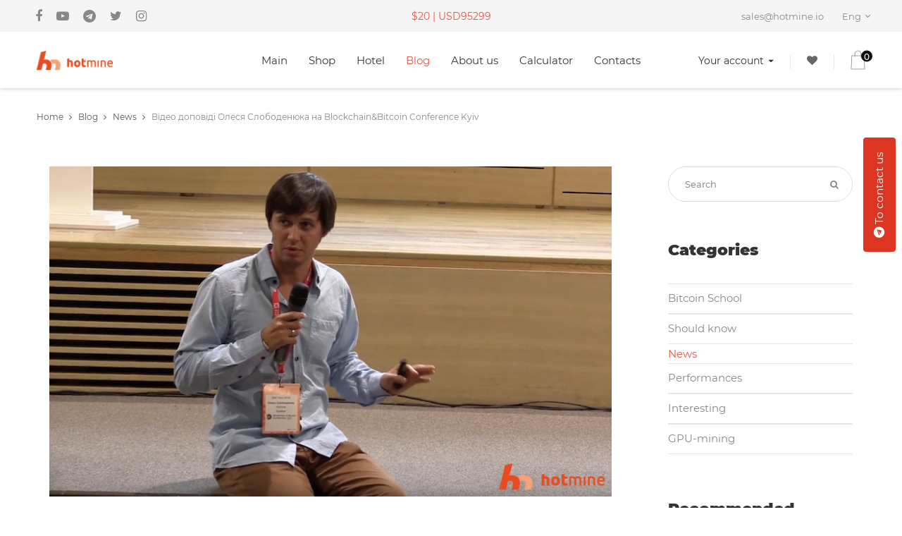

--- FILE ---
content_type: text/html; charset=UTF-8
request_url: https://hotmine.io/en/blog/21
body_size: 7337
content:

<!DOCTYPE html>
<html lang="en">
<head>
    <title>Відео доповіді Олеся Слободенюка на Blockchain&amp;Bitcoin Conference Kyiv</title>
    <meta charset="UTF-8"/>
    <meta name="viewport" content="width=device-width, initial-scale=1">
    <meta name="google-site-verification" content="06SyuKSPqdjte-ncuZo0G7921uXA1eRycAjFgosWJDs" />
    <meta name="csrf-param" content="_csrf-frontend">
    <meta name="csrf-token" content="qzteSHDLtEMFsdKG4T30UemISXbUE7uhpVbRqyO9yYR6L-SBjgqN81-s0ylUQ7g9HzNhdE7hieDmbioI9ZcTnQ==">
    <!--===============================================================================================-->
    <link href="/images/icons/favicon.png" rel="icon"/>
    <!--===============================================================================================-->
    <meta name="description" content="Доповідь Олеся Слободенюка, засновника і керівника компанії «Hotmine» на Blockchain&amp;Bitcoin Conference Kyiv 19.09.2018 в КВЦ «Парковий». 
• Використання тепла від майнігу для обігріву житлових будинків/квартир. 
• Промисловий обігрів + Майнінг. 
• Проектування дата-центрів з системою імерсійного охолодження.">
<meta name="keywords" content="">
<link href="/assets/f538c397/css/bootstrap.css" rel="stylesheet">
<link href="/assets/de332baa/css/font-awesome.min.css" rel="stylesheet">
<link href="/assets/25bafdf6/css/themify-icons.css" rel="stylesheet">
<link href="/assets/487a6f95/web-font/style.css" rel="stylesheet">
<link href="/assets/30c9c23e/dist/css/animsition.min.css" rel="stylesheet">
<link href="/assets/70a02a5/dist/css/select2.min.css" rel="stylesheet">
<link href="/fonts/elegant-font/html-css/style.css" rel="stylesheet">
<link href="/vendor/animate/animate.css" rel="stylesheet">
<link href="/vendor/css-hamburgers/hamburgers.min.css" rel="stylesheet">
<link href="/vendor/daterangepicker/daterangepicker.css" rel="stylesheet">
<link href="/vendor/slick/slick.css" rel="stylesheet">
<link href="/vendor/lightbox2/css/lightbox.min.css" rel="stylesheet">
<link href="/css/util.css" rel="stylesheet">
<link href="/css/main.css" rel="stylesheet">
<script id="dsq-count-scr" src="//hotmine.disqus.com/count.js" async="async"></script>
    <!-- Google Tag Manager -->
    <script>(function(w,d,s,l,i){w[l]=w[l]||[];w[l].push({'gtm.start':
                new Date().getTime(),event:'gtm.js'});var f=d.getElementsByTagName(s)[0],
            j=d.createElement(s),dl=l!='dataLayer'?'&l='+l:'';j.async=true;j.src=
            'https://www.googletagmanager.com/gtm.js?id='+i+dl;f.parentNode.insertBefore(j,f);
        })(window,document,'script','dataLayer','GTM-MB7VK32');</script>
    <!-- End Google Tag Manager -->

    <!-- Sendpulse -->
    <script charset="UTF-8" src="//cdn.sendpulse.com/9dae6d62c816560a842268bde2cd317d/js/push/3389035474e503e030e89b60977870e2_0.js" async></script>

</head>
<body class="animsition">

<!-- Google Tag Manager (noscript) -->
<noscript><iframe src="https://www.googletagmanager.com/ns.html?id=GTM-MB7VK32"
    height="0" width="0" style="display:none;visibility:hidden"></iframe></noscript>
<!-- End Google Tag Manager (noscript) -->


<!-- Header -->
<header class="header1">

    <!-- Header desktop -->
    <div class="container-menu-header">

        <div class="topbar">

            <!-- SocialWidget -->
            <div class="topbar-social">
                <a class="topbar-social-item fa fa-facebook" href="https://www.facebook.com/hotmine.io/" target="_blank"></a><a class="topbar-social-item fa fa-youtube-play" href="https://www.youtube.com/channel/UCuuzGmkQzYsiEHJLTSYf62g/feed" target="_blank"></a><a class="topbar-social-item fa fa-telegram" href="https://t.me/joinchat/BUqcRBG1z8Q2JYU6wjPy7w" target="_blank"></a><a class="topbar-social-item fa fa-twitter" href="https://twitter.com/uahotmine" target="_blank"></a><a class="topbar-social-item fa fa-instagram" href="https://www.instagram.com/hotmineukraine/?hl=uk" target="_blank"></a>            </div>

            <!-- Text top bar -->
            <span class="color0">
                <span title="Hotmine CM-1 Monthly Estimated Profit">$20 |</span>                USD95299			</span>

            <!-- Main email -->
            <div class="topbar-child2">
                <span class="topbar-email">
						sales@hotmine.io                </span>
                <div class="topbar-language rs1-select2">
    <select class="selection-1" name="time" id="lang">
        <option selected value="en">Eng</option>
        <option  value="ru">Rus</option>
        <option  value="uk">Ukr</option>
    </select>
</div>
            </div>
        </div>

        <div class="wrap_header">
            <!-- Logo -->
            <a href="/" class="logo">
                <img src="/images/icons/logo.png" alt="Hotmine">            </a>

            <!-- Menu -->
            <div class="wrap_menu">
                <nav class="menu">
                    <ul class="main_menu">
                        
    <li >
        <a href="/en">Main</a>
    </li>

    <li >
        <a href="/en/catalog">Shop</a>
    </li>

    <li >
        <a href="/en/hotel">Hotel</a>
    </li>

    <li class="sale-noti">
        <a href="/en/blog">Blog</a>
    </li>

    <li >
        <a href="/en/about">About us</a>
    </li>

    <li >
        <a href="/en/calculator">Calculator</a>
    </li>

    <li  >
        <a href="/en/contact">Contacts</a>
    </li>

                    </ul>
                </nav>
            </div>

            <!-- Header Icon -->
            <div class="header-icons">

                <!-- Menu Account -->
                <div class="btn-group">
                    <button type="button" class="-btn btn-default dropdown-toggle" data-toggle="dropdown">Your account <span class="caret"></span></button>
                    <ul class="dropdown-menu" role="menu">
                        
            <li><a href="/en/login">Sing in</a></li>
        <li><a href="/en/signup">Signup</a></li>
    
                    </ul>
                </div>

                <span class="linedivide1"></span>

                <li><a href="/en/cabinet/wishlist" id="wishlist-total"
                       title="Wish List"><i class="fa fa-heart"></i> <span class="hidden-xs hidden-sm hidden-md"></span></a>
                </li>

                <span class="linedivide1"></span>

                <div id="cart_widget" data-pjax-container="" data-pjax-push-state data-pjax-timeout="1000">                    
<div class="header-wrapicon2">
    <img class="header-icon1 js-show-header-dropdown" src="/images/icons/icon-header-02.png" alt="Cart">    <span class="header-icons-noti">0</span>

    <!-- Header cart noti -->
    <div class="header-cart header-dropdown">
        <ul class="header-cart-wrapitem">

                            Your cart is empty!                </div>
</div>
                </div>
            </div>
        </div>
    </div>

    <!-- Header Mobile -->
    <div class="wrap_header_mobile">
        <!-- Logo mobile -->
        <a href="/" class="logo-mobile">
            <img src="/images/icons/logo-mobile.png" alt="Hotmine">        </a>

        <!-- Button show menu -->
        <div class="btn-show-menu">
            <!-- Header Icon mobile -->
            <div class="header-icons-mobile">

                <div class="btn-group">
                    <ul class="nav navbar-nav">
                        <li><div class="topbar-language rs1-select2">
    <select class="selection-mobile" name="time" id="lang-mobile" >
        <option selected value="en">Eng</option>
        <option  value="ru">Rus</option>
        <option  value="uk">Ukr</option>
    </select>
</div>
</li>
                    </ul>
                </div>

                <span class="linedivide2"></span>

                <!-- Menu Account -->
                <div class="btn-group">
                    <button type="button" class="-btn btn-default dropdown-toggle" data-toggle="dropdown">
                        Profile <span class="caret"></span>
                    </button>
                    <ul class="dropdown-menu" role="menu">
                        
            <li><a href="/en/login">Sing in</a></li>
        <li><a href="/en/signup">Signup</a></li>
    
                    </ul>
                </div>

                <span class="linedivide2"></span>

                <div id="cart_widget" data-pjax-container="" data-pjax-push-state data-pjax-timeout="1000">                    
<div class="header-wrapicon2">
    <img class="header-icon1 js-show-header-dropdown" src="/images/icons/icon-header-02.png" alt="Cart">    <span class="header-icons-noti">0</span>

    <!-- Header cart noti -->
    <div class="header-cart header-dropdown">
        <ul class="header-cart-wrapitem">

                            Your cart is empty!                </div>
</div>
                </div>            </div>

            <div class="btn-show-menu-mobile hamburger hamburger--squeeze">
					<span class="hamburger-box">
						<span class="hamburger-inner"></span>
					</span>
            </div>
        </div>
    </div>

    <!-- Menu Mobile -->
    <div class="wrap-side-menu" >
        <nav class="side-menu">
            <ul class="main-menu">

                <!-- Text top bar -->
                <li class="item-topbar-mobile p-l-20 p-t-8 p-b-8">
                    <span class="color0">
                        USD95299					</span>
                </li>

                <!-- Main email -->
                <li class="item-topbar-mobile p-l-20 p-t-8 p-b-8">
                    <div class="topbar-child2-mobile">
                        <span class="topbar-email">
							sales@hotmine.io						</span>
                    </div>
                </li>

                <!-- SocialWidget -->
                <li class="item-topbar-mobile p-l-10">
                    <div class="topbar-social-mobile">
                        <a class="topbar-social-item fa fa-facebook" href="https://www.facebook.com/hotmine.io/" target="_blank"></a><a class="topbar-social-item fa fa-youtube-play" href="https://www.youtube.com/channel/UCuuzGmkQzYsiEHJLTSYf62g/feed" target="_blank"></a><a class="topbar-social-item fa fa-telegram" href="https://t.me/joinchat/BUqcRBG1z8Q2JYU6wjPy7w" target="_blank"></a><a class="topbar-social-item fa fa-twitter" href="https://twitter.com/uahotmine" target="_blank"></a><a class="topbar-social-item fa fa-instagram" href="https://www.instagram.com/hotmineukraine/?hl=uk" target="_blank"></a>                    </div>
                </li>

                <!-- Menu & Menu Account -->
                
    <li class="item-menu-mobile">
        <a href="#">Your account</a>
        <ul class="sub-menu">
                            <li><a href="/en/login">Sing in</a></li>
                <li><a href="/en/signup">Signup</a></li>
                    </ul>
        <i class="arrow-main-menu fa fa-angle-right" aria-hidden="true"></i>
    </li>

    <li class="item-menu-mobile">
        <a href="/en">Main</a>
    </li>

    <li class="item-menu-mobile">
        <a href="/en/catalog">Shop</a>
    </li>

    <li class="item-menu-mobile">
        <a href="/en/hotel">Hotel</a>
    </li>

    <li class="item-menu-mobile">
        <a href="/en/blog">Blog</a>
    </li>

    <li class="item-menu-mobile">
        <a href="/en/about">About us</a>
    </li>

    <li class="item-menu-mobile">
        <a href="/en/calculator">Calculator</a>
    </li>

    <li class="item-menu-mobile">
        <a href="/en/contact">Contacts</a>
    </li>

            </ul>
        </nav>
    </div>
</header>


<!-- breadcrumb -->
<div class="bread-crumb bgwhite flex-w p-l-52 p-r-15 p-t-30 p-l-15-sm"><a class="s-text16" href="/">Home<i class="fa fa-angle-right m-l-8 m-r-9" aria-hidden="true"></i></a><a class="s-text16" href="/en/blog">Blog<i class="fa fa-angle-right m-l-8 m-r-9" aria-hidden="true"></i></a><a class="s-text16" href="/en/blog/news">News<i class="fa fa-angle-right m-l-8 m-r-9" aria-hidden="true"></i></a><span class="s-text17">Відео доповіді Олеся Слободенюка на Blockchain&amp;Bitcoin Conference Kyiv</span>
</div>
<!-- content page -->
<section class="bgwhite p-t-60 p-b-25">
    <div class="container">
        <div class="row">
            <div class="col-md-8 col-lg-9 p-b-80">
                <div class="p-r-50 p-r-0-lg">
                    
<div class="p-b-40">
    <div class="blog-detail-img wrap-pic-w">
                    <img src="https://static.hotmine.io/cache/posts/origin_21.png" alt="Відео доповіді Олеся Слободенюка на Blockchain&amp;Bitcoin Conference Kyiv">
            </div>

    <div class="blog-detail-txt p-t-33">
        <h4 class="p-b-11 m-text24">
            Відео доповіді Олеся Слободенюка на Blockchain&amp;Bitcoin Conference Kyiv        </h4>

        <div class="s-text8 flex-w flex-m p-b-21">

            <span>
                5 Oct, 2018			    <span class="m-l-3 m-r-6">|</span>
			    </span>

            <span>
			    <a href="/en/blog/news">News</a>			    <span class="m-l-3 m-r-6">|</span>
			</span>

            <span>
                <a href="/blog/21#disqus_thread">Comments</a>
                <span class="m-l-3 m-r-6">|</span>
			</span>

            <span>
                <i class="fa fa-eye" aria-hidden="true"></i>
                <small>10748</small>
			</span>
        </div>

        <p>Доповідь Олеся Слободенюка, засновника і керівника компанії «Hotmine» на Blockchain&amp;Bitcoin Conference Kyiv 19.09.2018 в КВЦ «Парковий». <br />
• Використання тепла від майнігу для обігріву житлових будинків/квартир. <br />
• Промисловий обігрів + Майнінг. <br />
• Проектування дата-центрів з системою імерсійного охолодження.</p>

<p> </p>

<p style="text-align:center;"><iframe frameborder="0" height="315" src="https://www.youtube.com/embed/tyI81Q2xahU" width="560"></iframe></p>

<p> </p>

<p style="text-align:center;"><a class="btn btn-danger" href="https://docs.google.com/presentation/d/e/2PACX-1vSmvxBMd6Na1DWrPNDVSHaPk63IE2LcUcPoc4r7bXGp5nj-4HdGbuSAmDwJzuz29bY3OSYA1hvmVeWE/pub?start=false&amp;loop=false&amp;delayms=3000">Презентація</a></p>

    </div>

    <div class="flex-m flex-w p-t-20">
		<span class="s-text20 p-r-20">
			Tags		</span>

        <div class="wrap-tags flex-w">
            <a class="tag-item" href="/en/blog/tag/news">Новости</a>        </div>
    </div>
</div>

<div id="disqus_thread"></div>
<script>
    var disqus_config = function () {
        var url = location.href;
        if (/ru/i.test(url)) {
            url = url.replace('/ru/', '/');
        }
        if (/uk/i.test(url)) {
            url = url.replace('/uk/', '/');
        }
        if (/en/i.test(url)) {
            url = url.replace('/en/', '/');
        }

        this.language = 'en';
        this.page.url = url;
    };
</script>

                </div>
            </div>

            <div class="col-md-4 col-lg-3 p-b-80">
                <div class="rightbar">
                    <!-- Search -->
                    <div class="pos-relative bo11 of-hidden">
                        <input class="s-text7 size16 p-l-23 p-r-50" type="text" name="search-product" placeholder="Search">

                        <button class="flex-c-m size5 ab-r-m color1 color0-hov trans-0-4">
                            <i class="fs-13 fa fa-search" aria-hidden="true"></i>
                        </button>
                    </div>

                    <!-- Categories -->
                    <h4 class="m-text23 p-t-56 p-b-34">
                        Categories                    </h4>

                    <li class="p-t-6 p-b-8 bo6"><a class="s-text13 p-t-5 p-b-5" href="/en/blog/school">Bitcoin School</a></li>
<li class="p-t-6 p-b-8 bo6"><a class="s-text13 p-t-5 p-b-5" href="/en/blog/should-know">Should know</a></li>
<li class="sale-noti"><a class="s-text13 p-t-5 p-b-5" href="/en/blog/news">News</a></li>
<li class="p-t-6 p-b-8 bo6"><a class="s-text13 p-t-5 p-b-5" href="/en/blog/speeches">Performances</a></li>
<li class="p-t-6 p-b-8 bo6"><a class="s-text13 p-t-5 p-b-5" href="/en/blog/interesting">Interesting</a></li>
<li class="p-t-6 p-b-8 bo6"><a class="s-text13 p-t-5 p-b-5" href="/en/blog/gpu">GPU-mining</a></li>
                    <!-- Featured Products -->
                    <h4 class="m-text23 p-t-65 p-b-34">
                        Recommended products                    </h4>

                    <ul class="bgwhite">
                        
        <li class="flex-w p-b-20">
        <a href="/en/catalog/18" class="dis-block wrap-pic-w w-size22 m-r-20 trans-0-4 hov4">
            <img src="https://static.hotmine.io/cache/products/18/catalog_list_35.jpg" alt="Hotmine CM-1. Smart-heater">
        </a>

        <div class="w-size23 p-t-5">
            <a href="/en/catalog/18" class="s-text20">
                Hotmine CM-1. Smart-heater            </a>

            <span class="dis-block s-text17 p-t-6">
			    $1 000			</span>
        </div>
    </li>
        <li class="flex-w p-b-20">
        <a href="/en/catalog/3" class="dis-block wrap-pic-w w-size22 m-r-20 trans-0-4 hov4">
            <img src="https://static.hotmine.io/cache/products/3/catalog_list_7.png" alt="Hotmine U6 | 29 TH/s">
        </a>

        <div class="w-size23 p-t-5">
            <a href="/en/catalog/3" class="s-text20">
                Hotmine U6 | 29 TH/s            </a>

            <span class="dis-block s-text17 p-t-6">
			    $1 000			</span>
        </div>
    </li>
        <li class="flex-w p-b-20">
        <a href="/en/catalog/2" class="dis-block wrap-pic-w w-size22 m-r-20 trans-0-4 hov4">
            <img src="https://static.hotmine.io/cache/products/2/catalog_list_6.png" alt="Hotmine X6 | 7 TH/s">
        </a>

        <div class="w-size23 p-t-5">
            <a href="/en/catalog/2" class="s-text20">
                Hotmine X6 | 7 TH/s            </a>

            <span class="dis-block s-text17 p-t-6">
			    $0			</span>
        </div>
    </li>
        <li class="flex-w p-b-20">
        <a href="/en/catalog/4" class="dis-block wrap-pic-w w-size22 m-r-20 trans-0-4 hov4">
            <img src="https://static.hotmine.io/cache/products/4/catalog_list_9.png" alt="Hotmine WX6 | 14 TH/s">
        </a>

        <div class="w-size23 p-t-5">
            <a href="/en/catalog/4" class="s-text20">
                Hotmine WX6 | 14 TH/s            </a>

            <span class="dis-block s-text17 p-t-6">
			    $700			</span>
        </div>
    </li>
                    </ul>

                </div>
            </div>
        </div>
    </div>
</section>


<!-- Footer -->
<footer class="bg6 p-t-45 p-b-43 p-l-45 p-r-45">
    <div class="flex-w p-b-90">
        <div class="w-size6 p-t-30 p-l-15 p-r-15 respon3">
            <h4 class="s-text12 p-b-30">
                Get in touch            </h4>

            <div>
                <p class="s-text7 w-size27">
                    Any questions? Be free to contact us: sales@hotmine.io<br> or call: +38 (067) 701 17 74                </p>

                <!-- SocialWidget -->
                <div class="flex-m p-t-30">
                    <a class="topbar-social-item fa fa-facebook" href="https://www.facebook.com/hotmine.io/" target="_blank"></a><a class="topbar-social-item fa fa-youtube-play" href="https://www.youtube.com/channel/UCuuzGmkQzYsiEHJLTSYf62g/feed" target="_blank"></a><a class="topbar-social-item fa fa-telegram" href="https://t.me/joinchat/BUqcRBG1z8Q2JYU6wjPy7w" target="_blank"></a><a class="topbar-social-item fa fa-twitter" href="https://twitter.com/uahotmine" target="_blank"></a><a class="topbar-social-item fa fa-instagram" href="https://www.instagram.com/hotmineukraine/?hl=uk" target="_blank"></a>                </div>
            </div>
        </div>

        <div class="w-size7 p-t-30 p-l-15 p-r-15 respon4">
            <h4 class="s-text12 p-b-30">
                Shop            </h4>
            <ul><li class="p-b-9"><a class="s-text7" href="/en/catalog/miners">Miners</a></li>
<li class="p-b-9"><a class="s-text7" href="/en/catalog/upgrade">Upgrade</a></li>
<li class="p-b-9"><a class="s-text7" href="/en/catalog/power">Power Supply</a></li>
<li class="p-b-9"><a class="s-text7" href="/en/catalog/noise-detectors">Noise-detectors</a></li>

<li class="p-b-9"><a class="s-text7" href="/en/catalog/chips">Chips</a></li>
<li class="p-b-9"><a class="s-text7" href="/en/catalog/services">Services</a></li>
<li class="p-b-9"><a class="s-text7" href="/en/catalog/heaters">Heaters</a></li></ul>        </div>

        <div class="w-size7 p-t-30 p-l-15 p-r-15 respon4">
            <h4 class="s-text12 p-b-30">
                Links            </h4>

            <ul>

                <li class="p-b-9">
                    <a href="/en/hotel" class="s-text7">
                        Hotel                    </a>
                </li>

                <li class="p-b-9">
                    <a href="/en/blog" class="s-text7">
                        Blog                    </a>
                </li>

                <li class="p-b-9">
                    <a href="/en/about" class="s-text7">
                        About us                    </a>
                </li>

                <li class="p-b-9">
                    <a href="/en/contact" class="s-text7">
                        Contacts                    </a>
                </li>
            </ul>
        </div>

        <div class="w-size7 p-t-30 p-l-15 p-r-15 respon4">
            <h4 class="s-text12 p-b-30">
                Help            </h4>

            <ul>
                <li class="p-b-9">
                    <a href="/en/faqs" class="s-text7">
                        FAQs
                    </a>
                </li>
                <li class="p-b-9">
                    <a href="https://drive.google.com/drive/folders/1o6rffsczLZ0QashMeIrAo1qok04OIVZk?usp=sharing" class="s-text7" target="_blank">
                        Press kit
                    </a>
                </li>
            </ul>
        </div>

         <!-- Subscribe -->
        
<div class="w-size8 p-t-30 p-l-15 p-r-15 respon3">
    <h4 class="s-text12 p-b-30">
        Newsletter    </h4>

    <div id="subscribe-widget" data-pjax-container="" data-pjax-timeout="1000">
        <form id="w1" action="/en/subscribe/create" method="post" data-pjax="">
<input type="hidden" name="_csrf-frontend" value="qzteSHDLtEMFsdKG4T30UemISXbUE7uhpVbRqyO9yYR6L-SBjgqN81-s0ylUQ7g9HzNhdE7hieDmbioI9ZcTnQ==">
            <div class="effect1 w-size9">
                <input type="text" id="subscribeform-email" class="s-text7 bg6 w-full p-b-5" name="SubscribeForm[email]" placeholder="email@example.com">                <span class="effect1-line"></span>
            </div>

            <div class="w-size2 p-t-20">
                <!-- Button -->
                <button type="submit" class="flex-c-m size2 bg4 bo-rad-23 hov1 m-text3 trans-0-4">Subscribe</button>            </div>

            <div></div>
        </form>    </div>
</div>

    </div>

    <div class="t-center p-l-15 p-r-15">
        <img class="h-size2" src="/images/icons/visa.png" alt="Visa">        <img class="h-size2" src="/images/icons/mastercard.png" alt="Mastercard">        <img class="h-size2" src="/images/icons/bitcoin.png" alt="Bitcoin">        <div class="t-center s-text8 p-t-20">
            Copyright © 2018 All rights reserved.        </div>
    </div>
</footer>

<!-- Back to top -->
<div class="btn-back-to-top bg0-hov" id="myBtn">
		<span class="symbol-btn-back-to-top">
			<i class="fa fa-angle-double-up" aria-hidden="true"></i>
		</span>
</div>

<!-- Container Selection1 -->
<div id="dropDownSelect1"></div>

<script src="/assets/c9799536/jquery.js"></script>
<script src="/assets/f538c397/js/bootstrap.js"></script>
<script src="/assets/70a02a5/dist/js/select2.js"></script>
<script src="/vendor/animsition/js/animsition.min.js"></script>
<script src="/vendor/bootstrap/js/popper.js"></script>
<script src="/vendor/bootstrap/js/bootstrap.min.js"></script>
<script src="/vendor/select2/select2.min.js"></script>
<script src="/vendor/slick/slick.min.js"></script>
<script src="/js/slick-custom.js"></script>
<script src="/vendor/countdowntime/countdowntime.js"></script>
<script src="/vendor/lightbox2/js/lightbox.min.js"></script>
<script src="/vendor/sweetalert/sweetalert.min.js"></script>
<script src="/js/add-cart.js"></script>
<script src="/js/add-wishlist.js"></script>
<script src="/js/main.js"></script>
<script src="/assets/ea11f78e/yii.js"></script>
<script src="/assets/1bb4bbb4/jquery.pjax.js"></script>
<script src="/assets/ea11f78e/yii.activeForm.js"></script>
<script type="text/javascript">jQuery(document).ready(function () {

(function() {
    var d = document, s = d.createElement('script');
    s.src = 'https://hotmine.disqus.com/embed.js';
    s.setAttribute('data-timestamp', +new Date());
    (d.head || d.body).appendChild(s);
})()
jQuery(document).pjax("#cart_widget a", {"push":true,"replace":false,"timeout":1000,"scrollTo":false,"container":"#cart_widget"});
jQuery(document).on("submit", "#cart_widget form[data-pjax]", function (event) {jQuery.pjax.submit(event, {"push":true,"replace":false,"timeout":1000,"scrollTo":false,"container":"#cart_widget"});});
jQuery('#w1').yiiActiveForm([], []);
jQuery(document).pjax("#subscribe-widget a", {"push":false,"replace":false,"timeout":1000,"scrollTo":false,"container":"#subscribe-widget"});
jQuery(document).on("submit", "#subscribe-widget form[data-pjax]", function (event) {jQuery.pjax.submit(event, {"push":false,"replace":false,"timeout":1000,"scrollTo":false,"container":"#subscribe-widget"});});
});</script>
<script type="text/javascript">
    $('#lang').on('change', function() {
        var selectedVal = $(this).val();

        if (document.location.pathname.match(/^.*\/ru.*$/)) {
            var url = document.location.pathname.replace('/ru', '/' + selectedVal);
            window.location = url;
        }

        if (document.location.pathname.match(/^.*\/uk.*$/)) {
            var url = document.location.pathname.replace('/uk', '/' + selectedVal);
            window.location = url;
        }

        if (document.location.pathname.match(/^.*\/en.*$/)) {
            var url = document.location.pathname.replace('/en', '/' + selectedVal);
            window.location = url;
        }
    });

    $('#lang-mobile').on('change', function() {
        var selectedVal = $(this).val();

        if (document.location.pathname.match(/^.*\/ru.*$/)) {
            var url = document.location.pathname.replace('/ru', '/' + selectedVal);
            window.location = url;
        }

        if (document.location.pathname.match(/^.*\/uk.*$/)) {
            var url = document.location.pathname.replace('/uk', '/' + selectedVal);
            window.location = url;
        }

        if (document.location.pathname.match(/^.*\/en.*$/)) {
            var url = document.location.pathname.replace('/en', '/' + selectedVal);
            window.location = url;
        }
    });

    $('.selection-1').select2({
        minimumResultsForSearch: 20,
        dropdownParent: $('#dropDownSelect1')
    });

    $('.selection-mobile').select2({
        minimumResultsForSearch: 20,
    });

    $('#select2-lang-mobile-container').css({'color': 'black'});

</script>

<div class="call_back">
    <a href="https://t.me/joinchat/BUqcRBG1z8Q2JYU6wjPy7w" target="_blank">
        <i class="fa fa-telegram" aria-hidden="true"></i>
        To contact us    </a>
</div>

</body>
</html>


--- FILE ---
content_type: application/javascript; charset=utf-8
request_url: https://hotmine.io/js/add-wishlist.js
body_size: 645
content:
$('.block2-btn-addwishlist').each(function(){
    var nameProduct = $(this).parent().parent().parent().find('.block2-name').html();
    $(this).on('click', function(){
        var params = {
            'id': $(this).attr('data-id'),
            '<?= Yii::$app->request->csrfParam ?>' : '<?= Yii::$app->request->getCsrfToken()?>'
        };
        $.post('/en/cabinet/wishlist/ajax-add', params, function(data) {
            if (data.success) {
                swal(nameProduct, data.message, "success");
            } else {
                swal(nameProduct, data.message, "error");
            }
        });
        return false;
    });
});


--- FILE ---
content_type: application/javascript; charset=utf-8
request_url: https://hotmine.io/vendor/countdowntime/countdowntime.js
body_size: 1296
content:
(function ($) {
    "use strict";

    function getTimeRemaining(endtime) { 
      var t = Date.parse(endtime) - Date.parse(new Date());
      var seconds = Math.floor((t / 1000) % 60);
      var minutes = Math.floor((t / 1000 / 60) % 60);
      var hours = Math.floor((t / (1000 * 60 * 60)) % 24);
      var days = Math.floor(t / (1000 * 60 * 60 * 24));
      return {
        'total': t,
        'days': days,
        'hours': hours,
        'minutes': minutes,
        'seconds': seconds
      };
    }

    function initializeClock(id, endtime) { 
      var daysSpan = $('.days');
      var hoursSpan = $('.hours');
      var minutesSpan = $('.minutes');
      var secondsSpan = $('.seconds');

      function updateClock() { 
        var t = getTimeRemaining(endtime);

        daysSpan.html(t.days);
        hoursSpan.html(('0' + t.hours).slice(-2));
        minutesSpan.html(('0' + t.minutes).slice(-2));
        secondsSpan.html(('0' + t.seconds).slice(-2))

        if (t.total <= 0) {
          clearInterval(timeinterval);
        }
      }

      updateClock();
      var timeinterval = setInterval(updateClock, 1000);
    }

    var deadline = new Date(Date.parse(new Date()) + 69 * 24 * 60 * 60 * 1000 + 13 * 60 * 60 * 1000); 
    initializeClock('clockdiv', deadline);

})(jQuery);

--- FILE ---
content_type: text/plain
request_url: https://www.google-analytics.com/j/collect?v=1&_v=j102&a=407747020&t=pageview&_s=1&dl=https%3A%2F%2Fhotmine.io%2Fen%2Fblog%2F21&ul=en-us%40posix&dt=%D0%92%D1%96%D0%B4%D0%B5%D0%BE%20%D0%B4%D0%BE%D0%BF%D0%BE%D0%B2%D1%96%D0%B4%D1%96%20%D0%9E%D0%BB%D0%B5%D1%81%D1%8F%20%D0%A1%D0%BB%D0%BE%D0%B1%D0%BE%D0%B4%D0%B5%D0%BD%D1%8E%D0%BA%D0%B0%20%D0%BD%D0%B0%20Blockchain%26Bitcoin%20Conference%20Kyiv&sr=1280x720&vp=1280x720&_u=YEBAAEABAAAAACAAI~&jid=496999299&gjid=1592243638&cid=843986506.1768626210&tid=UA-103781376-1&_gid=1275590285.1768626210&_r=1&_slc=1&gtm=45He61f0h2n81MB7VK32v78649764za200zd78649764&gcd=13l3l3l3l1l1&dma=0&tag_exp=103116026~103200004~104527907~104528501~104573694~104684208~104684211~105391253~115938466~115938468~117041587&z=309449525
body_size: -449
content:
2,cG-RXJWJ7JQ5B

--- FILE ---
content_type: application/javascript; charset=utf-8
request_url: https://hotmine.io/js/add-cart.js
body_size: 2371
content:
$('.block2-btn-addcart').each(function(){
    var nameProduct = $(this).parent().parent().parent().find('.block2-name').html();
    $(this).on('click', function(){
        var params = {
            'id': $(this).find('button').attr('data-id'),
            '<?= Yii::$app->request->csrfParam ?>' : '<?= Yii::$app->request->getCsrfToken()?>'
        };
        $.post('/en/shop/cart/ajax-add', params, function(data) {
            if (data.success) {
                $.pjax.reload({container: '#cart_widget'});
                swal(nameProduct, data.message, "success");
            } else {
                swal(nameProduct, data.message, "error");
            }
        });
        return false;
    });
});

$('.btn-addcart-product-detail').each(function(){
    var nameProduct = $('.product-detail-name').html();
    $(this).on('click', function(){
        if ($('select').hasClass('modification')) {
            var params = {
                'id': $(this).find('button').attr('data-id'),
                'modification':  $('.modification').val(),
                'quantity': $("#num-product").val(),
                '<?= Yii::$app->request->csrfParam ?>' : '<?= Yii::$app->request->getCsrfToken()?>'
            };
            if (!params.modification) {
                swal(nameProduct, 'Выберите модель из списка', "error");
                return;
            }
        } else {
            var params = {
                'id': $(this).find('button').attr('data-id'),
                'quantity': $("#num-product").val(),
                '<?= Yii::$app->request->csrfParam ?>' : '<?= Yii::$app->request->getCsrfToken()?>'
            };
        }
        $.post('/en/shop/cart/ajax-add', params, function(data) {
            if (data.success) {
                $.pjax.reload({container: '#cart_widget'});
                swal(nameProduct, data.message, "success");
            } else {
                swal(nameProduct, data.message, "error");
            }
        });
        return false;
    });
});

$('body').on('click', '.header-cart-item-img', function () {
    var params = {
        'id': $(this).find('img').attr('data-id')
    };
    //console.log(params);
    $.post('/en/shop/cart/ajax-remove', params, function (data) {
        if (data.success) {
            $.pjax.reload({container: '#cart_widget'});
        }
    });
});
